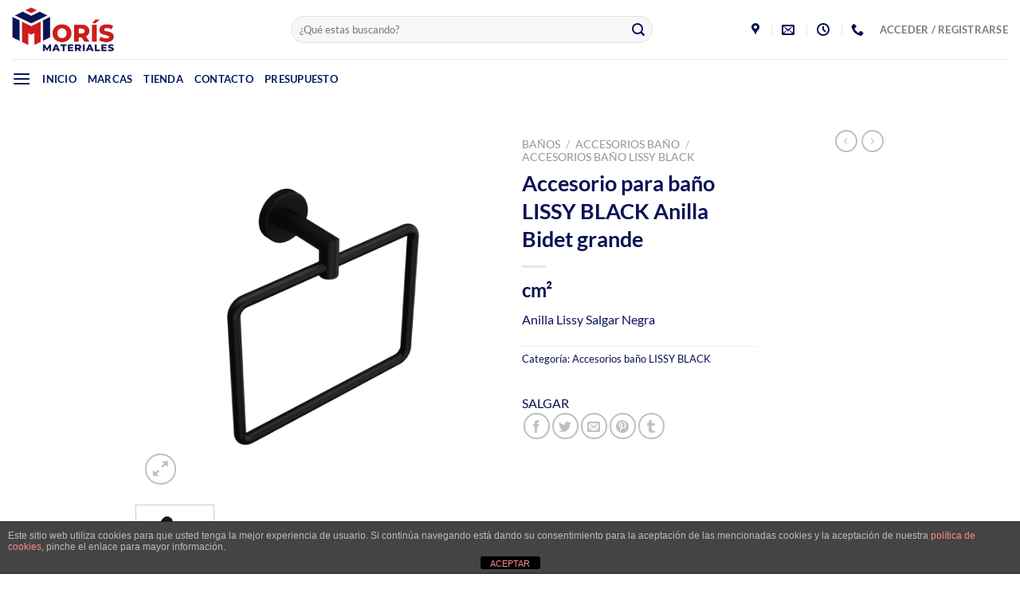

--- FILE ---
content_type: application/javascript
request_url: https://www.materialesmoris.com/wp-content/plugins/woocommerce-units/assets/js/wcu.js?ver=6.9
body_size: 730
content:
jQuery(function ($) {
    $(".area_needed").on("keyup", function () {
        var area_needed = $(this).val(); // user input sq m
        var product_actual = $(this).parent().find('input:hidden').val(); // actual sq m per unit
        var waste = $(this).parents("tr").find('#waste').val(); // waste
        check = $("#waste").is(":checked");

        if (check) {
            area_waste = parseFloat((area_needed / 100) * waste);

            area_needed = area_waste + parseFloat(area_needed);

            product_quantity = Math.ceil(area_needed / product_actual);

        } else {
        var product_quantity = Math.ceil(area_needed / product_actual);
        }

        $("input.qty").val(product_quantity);

    });
});